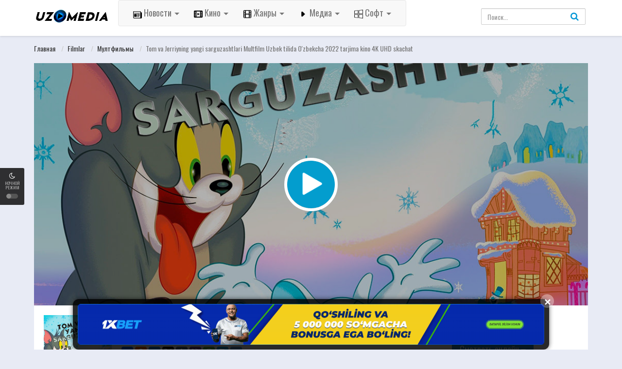

--- FILE ---
content_type: text/html; charset=UTF-8
request_url: http://uzmedia.tv/load/filmlar/multfilm/tom_va_jerriyning_yangi_sarguzashtlari_multfilm_uzbek_tilida_o_39_zbekcha_2022_tarjima_kino_4k_uhd_skachat/24-1-0-8553
body_size: 21786
content:
<!DOCTYPE html>
<html xmlns="http://www.w3.org/1999/xhtml" xml:lang="ru" lang="ru-RU">

<head>
<!-- Yandex Native Ads -->
<script>window.yaContextCb=window.yaContextCb||[]</script>
<script src="https://yandex.ru/ads/system/context.js" async></script>
 
 <!-- Yandex.RTB R-A-1952780-5 -->
<script>
window.yaContextCb.push(() => {
 Ya.Context.AdvManager.render({
 "blockId": "R-A-1952780-5",
 "type": "floorAd",
 "platform": "desktop"
 })
})
</script>
 
 <!-- Yandex.RTB R-A-1952780-6 -->
<script>
window.yaContextCb.push(() => {
 Ya.Context.AdvManager.render({
 "blockId": "R-A-1952780-6",
 "type": "floorAd",
 "platform": "touch"
 })
})
</script>
 
 
<meta charset="UTF-8">
<meta name="robots" content="index,follow">
<meta http-equiv="content-language" content="ru">
<title>Tom va Jerriyning yangi sarguzashtlari Multfilm Uzbek tilida O&#39;zbekcha 2022 tarjima kino 4K UHD skachat - Мултфильмы - Filmlar - Tarjima Kinolar 2026 - UzMedia.TV - Media Olam, Tarjima kinolar 2025, Uzbek tilida kinolar, Premyeralar 2019-2021-2022-2023-2024-2025, Фильмы, Сериалы, O&#39;zbekcha Tarjima 2023,  O&#39;zbek tilida, Uzbek tilida, Tas-ix Фильмы, сериалы, игры, клипы, Софт, 2021-yil, музыка, onlayn tv, online tv tas-ix, Tas-IX filmlar, программы, o&#96;zbekcha tarjima, tas-ix, besplatno, o&#96;zbek tilida, uzbek tilida, tas-ix kinolar 2020, 2021,2022,2024,2025, tarjima kinolar 2024, tarjima kinolar 2025</title>
<meta name="description" content="" />
<meta name="keywords" content="" />
<meta property="og:type" content="website" />
<meta property="og:image:width" content="800" />
<meta property="og:image:height" content="420" />
<meta property="og:image:type" content="image/png" />
<meta property="og:image" content="/images/fb-capture.png" />
<meta property="og:url" content="" />
<meta property="og:title" content="" />
<meta property="og:description" content="" />
<meta name="viewport" content="width=device-width, initial-scale=1, minimum-scale=1, maximum-scale=1">
<link rel="stylesheet" href="https://cdnjs.cloudflare.com/ajax/libs/font-awesome/4.7.0/css/font-awesome.min.css">
<link rel="shortcut icon" href="/images/favicon.ico" type="image/x-icon" />
<link rel='stylesheet' href='/css/theme.style.css' type='text/css' media='all' />
<link rel='stylesheet' href='/css/theme.main.css' type='text/css' media='all' />
<link rel='stylesheet' href='/css/common.css' type='text/css' media='all' />
<script type="text/javascript" src="/code777.js"></script>


	<link rel="stylesheet" href="/.s/src/base.min.css?v=221308" />
	<link rel="stylesheet" href="/.s/src/layer7.min.css?v=221308" />

	<script src="/.s/src/jquery-3.6.0.min.js"></script>
	
	<script src="/.s/src/uwnd.min.js?v=221308"></script>
	<script src="//s722.ucoz.net/cgi/uutils.fcg?a=uSD&ca=2&ug=999&isp=2&r=0.638031780746093"></script>
	<link rel="stylesheet" href="/.s/src/ulightbox/ulightbox.min.css" />
	<link rel="stylesheet" href="/.s/src/social.css" />
	<script src="/.s/src/ulightbox/ulightbox.min.js"></script>
	<script async defer src="https://www.google.com/recaptcha/api.js?onload=reCallback&render=explicit&hl=ru"></script>
	<script>
/* --- UCOZ-JS-DATA --- */
window.uCoz = {"sign":{"3125":"Закрыть","7253":"Начать слайд-шоу","210178":"Замечания","3238":"Опции","5255":"Помощник","7251":"Запрошенный контент не может быть загружен. Пожалуйста, попробуйте позже.","5458":"Следующий","10075":"Обязательны для выбора","7287":"Перейти на страницу с фотографией.","7252":"Предыдущий","7254":"Изменить размер"},"module":"load","site":{"id":"fkinofox","domain":"uzmedia.tv","host":"kinofox.ucoz.org"},"ssid":"332057742061635017772","country":"US","uLightboxType":1,"layerType":7,"language":"ru"};
/* --- UCOZ-JS-CODE --- */

		function eRateEntry(select, id, a = 65, mod = 'load', mark = +select.value, path = '', ajax, soc) {
			if (mod == 'shop') { path = `/${ id }/edit`; ajax = 2; }
			( !!select ? confirm(select.selectedOptions[0].textContent.trim() + '?') : true )
			&& _uPostForm('', { type:'POST', url:'/' + mod + path, data:{ a, id, mark, mod, ajax, ...soc } });
		}

		function updateRateControls(id, newRate) {
			let entryItem = self['entryID' + id] || self['comEnt' + id];
			let rateWrapper = entryItem.querySelector('.u-rate-wrapper');
			if (rateWrapper && newRate) rateWrapper.innerHTML = newRate;
			if (entryItem) entryItem.querySelectorAll('.u-rate-btn').forEach(btn => btn.remove())
		}
 function uSocialLogin(t) {
			var params = {"yandex":{"height":515,"width":870},"vkontakte":{"width":790,"height":400},"google":{"width":700,"height":600},"facebook":{"width":950,"height":520},"ok":{"height":390,"width":710}};
			var ref = escape(location.protocol + '//' + ('uzmedia.tv' || location.hostname) + location.pathname + ((location.hash ? ( location.search ? location.search + '&' : '?' ) + 'rnd=' + Date.now() + location.hash : ( location.search || '' ))));
			window.open('/'+t+'?ref='+ref,'conwin','width='+params[t].width+',height='+params[t].height+',status=1,resizable=1,left='+parseInt((screen.availWidth/2)-(params[t].width/2))+',top='+parseInt((screen.availHeight/2)-(params[t].height/2)-20)+'screenX='+parseInt((screen.availWidth/2)-(params[t].width/2))+',screenY='+parseInt((screen.availHeight/2)-(params[t].height/2)-20));
			return false;
		}
		function TelegramAuth(user){
			user['a'] = 9; user['m'] = 'telegram';
			_uPostForm('', {type: 'POST', url: '/index/sub', data: user});
		}
function loginPopupForm(params = {}) { new _uWnd('LF', ' ', -250, -100, { closeonesc:1, resize:1 }, { url:'/index/40' + (params.urlParams ? '?'+params.urlParams : '') }) }
function reCallback() {
		$('.g-recaptcha').each(function(index, element) {
			element.setAttribute('rcid', index);
			
		if ($(element).is(':empty') && grecaptcha.render) {
			grecaptcha.render(element, {
				sitekey:element.getAttribute('data-sitekey'),
				theme:element.getAttribute('data-theme'),
				size:element.getAttribute('data-size')
			});
		}
	
		});
	}
	function reReset(reset) {
		reset && grecaptcha.reset(reset.previousElementSibling.getAttribute('rcid'));
		if (!reset) for (rel in ___grecaptcha_cfg.clients) grecaptcha.reset(rel);
	}
/* --- UCOZ-JS-END --- */
</script>

	<style>.UhideBlock{display:none; }</style>
	<script type="text/javascript">new Image().src = "//counter.yadro.ru/hit;noadsru0?r"+escape(document.referrer)+(screen&&";s"+screen.width+"*"+screen.height+"*"+(screen.colorDepth||screen.pixelDepth))+";u"+escape(document.URL)+";"+Date.now();</script><script type="text/javascript">if(['uzmedia.tv','filmfox.net','uzmedia.tv','uzmedia.tv'].indexOf(document.domain)<0)document.write('<meta http-equiv="refresh" content="0; url=http://uzmedia.tv'+window.location.pathname+window.location.search+window.location.hash+'">');</script>
</head>

<body>
 <div id="utbr8214" rel="s722"></div>
 <!--U1AHEADER1Z--><div id="switch-mode">
 <div class="sm-icon"><i class="fa fa-moon-o"></i></div>
 <div class="sm-text"> Ночной Режим</div>
 <div class="sm-button"><span></span></div>
</div>

<header>
 <div class="container">
 <div class="header-logo">
 <a href="/" id="logo"></a>
 </div>
 <div class="mobile-menu"><i class="fa fa-reorder"></i></div>
 <div class="mobile-search"><i class="fa fa-search"></i></div>

 <div id="menu">
<nav class="navbar navbar-default navbar-static">
  <div class="container-fluid">
    <div class="navbar-header">



      <ul class="nav navbar-nav">
        <li class="dropdown">
          <a id="drop1" href="#" class="dropdown-toggle btn-lg" data-toggle="dropdown">
            <img src="/icon/news.png" height="18" width="18"> Новости
            <span class="caret"></span>
          </a>
          <ul class="dropdown-menu">
            <li><a href="/uzmedia_news"><font size="3">Наши новости</font></font></a></li>
            <li><a href="/dunyoyagiliklari"><font size="3">Новости мира</font></a></li>
            <li><a href="/sport"><font size="3">Спорт</font></a></li>
            <li><a href="/texnologiyalar"><font size="3">Технология</font></a></li>
            <li><a href="/shou-biznes"><font size="3">Шоу-бизнес</font></a></li>
            <li><a href="/obzori"><font size="3">Обзоры</font></a></li>
          </ul>
        </li>
        <li class="dropdown">
          <a id="drop1" href="#" class="dropdown-toggle btn-lg" data-toggle="dropdown">
            <img src="/icon/film.png" height="18" width="18"> Кино
            <span class="caret"></span>
          </a>
          <ul class="dropdown-menu">
            <li><a href="/load/serialy/serialy/22"><font size="3">Сериалы</font></a></li>
            <li><a href="/load/janri/tarjima_kinolar/1"><font size="3">С переводом</font></a></li>
            <li><a href="/xorijiy_kinolar"><font size="3">Зарубежные фильмы</font></a></li>
            <li><a href="/top-reyting"><font size="3">ТОП-рейтинговых</font></a></li>
            <li><a href="/load/mutfilm/24"><font size="3">Мултьфильмы</font></a></li>
            <li><a href="/load/hindcha_tarjima/28"><font size="3">Индийские</font></a></li>
          <li><a href="/load/skoro_premera/29"><font size="3">Трейлеры</font></a></li>
          <li><a href="/gb"><font size="3">Гостевая комната</font></a></li>
          </ul>
        </li>

        <li class="dropdown">
          <a id="drop1" href="#" class="dropdown-toggle btn-lg" data-toggle="dropdown">
            <img src="/icon/film1.png" height="18" width="18"> Жанры
            <span class="caret"></span>
          </a>
          <ul class="dropdown-menu">
            <li><a href="/load/filmlar/boeviki/5"><font size="3">Боевики</font></a></li>
            <li><a href="/load/filmlar/biografija/38"><font size="3">Биография</font></a></li>
            <li><a href="/load/filmlar/voennye/39"><font size="3">Военные</font></a></li>
            <li><a href="/load/filmlar/fantastika/2"><font size="3">Фантастика</font></a></li>
            <li><a href="/load/filmlar/triller/3"><font size="3">Триллер</font></a></li>
            <li><a href="/load/filmlar/drama/4"><font size="3">Драма</font></a></li>
            <li><a href="/load/filmlar/prikljuchenie/7"><font size="3">Приключение</font></a></li>
            <li><a href="/load/filmlar/komedija/10"><font size="3">Комедия</font></a></li>
            <li><a href="/load/filmlar/ujas/8"><font size="3">Ужасы</font></a></li>
          </ul>
        </li>
        <li class="dropdown">
          <a id="drop1" href="#" class="dropdown-toggle btn-lg" data-toggle="dropdown">
            <img src="/icon/play.png" height="18" width="18"> Медиа
            <span class="caret"></span>
          </a>
          <ul class="dropdown-menu">
            <li><a href="/news/o_39_zbekcha_telekanallar_tas_ix_tv_hd/2020-05-10-36"><font size="3">Узбекские каналы</font></a></li>
            <li><a href="/news/rossiya_telekanallari_tas_ix_tv_hd/2020-05-10-32"><font size="3">Российские каналы</font></a></li>
            <li><a href="/news/yevropa_telekanallari_tas_ix_tv_hd/2020-05-10-33"><font size="3">Европейские каналы</font></a></li>
            <li><a href="/news/kino_tv_hd/2020-05-10-34"><font size="3">Кино</font></a></li>
            <li><a href="/news/sport_telekanallari_tas_ix_tv_hd/2020-05-10-35"><font size="3">Спорт</font></a></li>
            <li><a href="/tv"><font size="3">Другие</font></a></li>
          </ul>
        </li>
        <li class="dropdown">
          <a id="drop1" href="#" class="dropdown-toggle btn-lg" data-toggle="dropdown">
            <img src="/icon/soft.png" height="18" width="18"> Софт
            <span class="caret"></span>
          </a>
          <ul class="dropdown-menu">
            <li><a href="/load/soft/programmy/59"><font size="3">Программы</font></a></li>
            <li><a href="/load/soft/igry/26"><font size="3">Игры</font></a></li>
            <li><a href="/load/soft/mobilnyj/58"><font size="3">Мобильный</font></a></li>
          </ul>
        </li>


      </ul>
    </div>
  </div>
</nav>

 </ul>
 <div class="clearfix"></div>
 </div>
 <div id="top-user">
 <div class="top-user-content guest">
 
 </div>
 </div>
 <div id="search">
 <div class="search-content">
 <form onsubmit="document.getElementById('sfSbm').disabled=true" method="get" action="/search/" id="searchform"> <input class="form-control search-input" type="text" placeholder="Поиск..." name="q" id="s" value="" data-swplive="true"> <button type="submit"><i class="fa fa-search"></i></button> </form> </div>
 </div>
 <div class="clearfix"></div>
 </div>
</header>

<div class="header-pad"></div>

<div class="modal fade modal-cuz" id="pt-user-modal" tabindex="-1" role="dialog" aria-labelledby="myModalLabel" aria-hidden="true">
 <div class="modal-dialog" data-active-tab="">
 <div class="modal-content">
 
 <div class="modal-body">
 <div class="pt-login">
 <div class="modal-header">
 <button type="button" class="close" data-dismiss="modal" aria-label="Закрыть"><i class="fa fa-close"></i>
 </button>
 <h4 class="modal-title" id="myModalLabel">Вход в личный кабинет</h4>
 </div>
 <p class="desc text-center">
 
 Смотреть HD фильмы онлайн бесплатно и скачать последние фильмы. Для всех, везде, для каждого устройства и всего ;)
 
 </p>
 
 <div id="uidLogForm" class="auth-block" align="center"><a href="javascript:;" onclick="window.open('https://login.uid.me/?site=fkinofox&ref='+escape(location.protocol + '//' + ('uzmedia.tv' || location.hostname) + location.pathname + ((location.hash ? ( location.search ? location.search + '&' : '?' ) + 'rnd=' + Date.now() + location.hash : ( location.search || '' )))),'uidLoginWnd','width=580,height=450,resizable=yes,titlebar=yes');return false;" class="login-with uid" title="Войти через uID" rel="nofollow"><i></i></a><a href="javascript:;" onclick="return uSocialLogin('vkontakte');" data-social="vkontakte" class="login-with vkontakte" title="Войти через ВКонтакте" rel="nofollow"><i></i></a><a href="javascript:;" onclick="return uSocialLogin('facebook');" data-social="facebook" class="login-with facebook" title="Войти через Facebook" rel="nofollow"><i></i></a><a href="javascript:;" onclick="return uSocialLogin('yandex');" data-social="yandex" class="login-with yandex" title="Войти через Яндекс" rel="nofollow"><i></i></a><a href="javascript:;" onclick="return uSocialLogin('google');" data-social="google" class="login-with google" title="Войти через Google" rel="nofollow"><i></i></a><a href="javascript:;" onclick="return uSocialLogin('ok');" data-social="ok" class="login-with ok" title="Войти через Одноклассники" rel="nofollow"><i></i></a></div>
 
 </div>
 
 </div>
 <div class="modal_footer"><span class="pt-register-footer">Еще не зарегистрированы? <a href="/register">Присоединяйтесь</a></span></div>

 </div>
 </div>
</div><!--/U1AHEADER1Z-->
 
 <div class="header-pad"></div>
 <div id="main" class="page-detail" style="padding-top: 70px;">
 <div class="container">
 <div class="pad"></div>
 <div class="main-content main-detail">
 <div id="bread">
 <ol class="breadcrumb" itemtype="https://schema.org/BreadcrumbList" itemscope>
 
 <li itemtype="https://schema.org/ListItem" itemscope itemprop="itemListElement"><a itemprop="item" href="http://uzmedia.tv/">Главная </a></li>
 <li><a href="/load/filmlar/20">Filmlar </a></li>
 <li><a href="/load/filmlar/multfilm/24">Мултфильмы </a></li> 
 <li class="active">Tom va Jerriyning yangi sarguzashtlari Multfilm Uzbek tilida O&#39;zbekcha 2022 tarjima kino 4K UHD skachat</li>
 </ol>
 </div>

 <div id="mv-info">
 <a title="Tom va Jerriyning yangi sarguzashtlari Multfilm Uzbek tilida O&#39;zbekcha 2022 tarjima kino 4K UHD skachat" class="thumb mvi-cover splash-image" style="background-image: url(/_ld/85/83125987.jpg)"></a>
 <div id="content-embed" style="">


 

 

  <div id="player2">
 <div id="tab2">
 <div class="movieplay">

<iframe id="tab2" width="100%" height="100%" src="/embed.html?file=http://files.uzmedia.tv/multfilmlar/tom%20va%20jerry%20yangi%20sarguzashtlari%202022%20hd%20%28uzmedia.tv%29.mp4" frameborder="0" allow="accelerometer; autoplay; encrypted-media; gyroscope; picture-in-picture" allowfullscreen></iframe>
 </div>
 </div>
 </div>
  <div id="player2">
 <div id="tab3">
 <div class="movieplay">

<iframe id="tab3" width="100%" height="100%" src="/embed.html?file=http://files.uzmedia.tv/multfilmlar/tom%20va%20jerry%20yangi%20sarguzashtlari%202022%20mob%20%28uzmedia.tv%29.mp4" frameborder="0" allow="accelerometer; autoplay; encrypted-media; gyroscope; picture-in-picture" allowfullscreen></iframe>
 </div>
 </div>
 </div>
 
 <div id="player2">
 <div id="tab5">
 <div class="movieplay">

<iframe id="tab5" width="100%" height="100%" src="/embed.html?file=http://files.uzmedia.tv/multfilmlar/tom%20va%20jerry%20yangi%20sarguzashtlari%202022%20hd%20%28uzmedia.tv%29.mp4" frameborder="0" allow="accelerometer; autoplay; encrypted-media; gyroscope; picture-in-picture" allowfullscreen></iframe>
 </div>
 </div>
 </div>
 <div id="player2">
 <div id="tab6">
 <div class="movieplay">

<iframe id="tab6" width="100%" height="100%" src="/embed.html?file=http://files.uzmedia.tv/multfilmlar/tom%20va%20jerry%20yangi%20sarguzashtlari%202022%20mob%20%28uzmedia.tv%29.mp4" frameborder="0" allow="accelerometer; autoplay; encrypted-media; gyroscope; picture-in-picture" allowfullscreen></iframe>
 </div>
 </div>
 </div>
</br>
 <div id="player2">
 <div id="tab6">
 <div class="movieplay">
 <iframe width="100%" height="100%" src="https://ok.ru/videoembed/4691490376405" frameborder="0" allow="accelerometer; autoplay; encrypted-media; gyroscope; picture-in-picture" allowfullscreen></iframe>
 </div>
 </div>
 </div>
</br>
 <div id="bar-player" class="">
 <style>#bar-player span:after {content: ""!important;}</style>
 <!-- 
 <span id="button-favorite">
 <a href="javascript:void(0)" class="sl-button btn bp-btn-like sl-button-887" data-nonce="60ba120ec9" data-post-id="887" data-iscomment="0" title="Favorite"><i class="fa fa-heart"></i>Favorite</a><span id="sl-loader"></span>
 </span>
 -->

 <a href="#comments" class="btn bp-btn-review"><i class="fa fa-comments"></i>
 <span>Комментарии</span>
 (<span id="comment-count">0</span>)
 </a>

 <a class="btn bp-btn-report" data-target="#pop-report" data-toggle="modal" style="color: #fff000; float: right"><i class="fa fa-warning"></i> <span>Жалоба на фильм </span></a>

 <div class="clearfix"></div>
 </div>
 <div id="ep_list_container"></div>

 <div class="player_nav">
 <ul class="idTabs">
 <li>
 <div class="les-title">
 <i class="fa fa-server mr5"></i>
 <strong>Смотреть онлайн</strong>
 </div>
 <div class="les-content">


 <a href="#tab2">720p</a>
 <a href="#tab3">480p</a>


 <a href="#tab5">720p (2)</a>
 <a href="#tab6">480p (2)</a>
 </div>
 </li>
 </ul>
 </div>
 </div>

 <div class="mobile-btn">
 
 
 
 
 <a class="btn btn-block btn-lg btn-successful btn-02" target="_blank" rel="noreferrer" href="http://files.uzmedia.tv/multfilmlar/tom%20va%20jerry%20yangi%20sarguzashtlari%202022%20hd%20%28uzmedia.tv%29.mp4">
 <i class="fa fa-download mr10"></i>Скачать 720p</a>
 <a class="btn btn-block btn-lg btn-successful btn-02" target="_blank" rel="noreferrer" href="http://files.uzmedia.tv/multfilmlar/tom%20va%20jerry%20yangi%20sarguzashtlari%202022%20hd%20%28uzmedia.tv%29.mp4">
 <i class="fa fa-download mr10"></i>Скачать 720p</a>
 <a class="btn btn-block btn-lg btn-successful btn-03" target="_blank" rel="noreferrer" href="http://files.uzmedia.tv/multfilmlar/tom%20va%20jerry%20yangi%20sarguzashtlari%202022%20mob%20%28uzmedia.tv%29.mp4">
 <i class="fa fa-download mr10"></i>Скачать 480p</a>
 <a class="btn btn-block btn-lg btn-successful btn-03" target="_blank" rel="noreferrer" href="http://files.uzmedia.tv/multfilmlar/tom%20va%20jerry%20yangi%20sarguzashtlari%202022%20mob%20%28uzmedia.tv%29.mp4">
 <i class="fa fa-download mr10"></i>Скачать 480p</a>
 
 
 <div class="clearfix"></div>
 </div>

 <div class="mvi-content" itemscope itemtype="http://schema.org/Movie">
 <div class="mvic-btn">
 <div class="mv-rating">
 <div id="movie-mark" class="btn btn-danger averagerate">5.0</div>
 <label id="movie-rating">Голосов (1)</label>
 <div class="post-ratings" itemscope itemtype="http://schema.org/Article">
 
		<style type="text/css">
			.u-star-rating-20 { list-style:none; margin:0px; padding:0px; width:100px; height:20px; position:relative; background: url('/.s/img/stars/10/20.png') top left repeat-x }
			.u-star-rating-20 li{ padding:0px; margin:0px; float:left }
			.u-star-rating-20 li a { display:block;width:20px;height: 20px;line-height:20px;text-decoration:none;text-indent:-9000px;z-index:20;position:absolute;padding: 0px;overflow:hidden }
			.u-star-rating-20 li a:hover { background: url('/.s/img/stars/10/20.png') left center;z-index:2;left:0px;border:none }
			.u-star-rating-20 a.u-one-star { left:0px }
			.u-star-rating-20 a.u-one-star:hover { width:20px }
			.u-star-rating-20 a.u-two-stars { left:20px }
			.u-star-rating-20 a.u-two-stars:hover { width:40px }
			.u-star-rating-20 a.u-three-stars { left:40px }
			.u-star-rating-20 a.u-three-stars:hover { width:60px }
			.u-star-rating-20 a.u-four-stars { left:60px }
			.u-star-rating-20 a.u-four-stars:hover { width:80px }
			.u-star-rating-20 a.u-five-stars { left:80px }
			.u-star-rating-20 a.u-five-stars:hover { width:100px }
			.u-star-rating-20 li.u-current-rating { top:0 !important; left:0 !important;margin:0 !important;padding:0 !important;outline:none;background: url('/.s/img/stars/10/20.png') left bottom;position: absolute;height:20px !important;line-height:20px !important;display:block;text-indent:-9000px;z-index:1 }
		</style><script>
			var usrarids = {};
			function ustarrating(id, mark) {
				if (!usrarids[id]) {
					usrarids[id] = 1;
					$(".u-star-li-"+id).hide();
					_uPostForm('', { type:'POST', url:`/load`, data:{ a:65, id, mark, mod:'load', ajax:'2' } })
				}
			}
		</script><ul id="uStarRating8553" class="uStarRating8553 u-star-rating-20" title="Рейтинг: 5.0/1">
			<li id="uCurStarRating8553" class="u-current-rating uCurStarRating8553" style="width:100%;"></li><li class="u-star-li-8553"><a href="javascript:;" onclick="ustarrating('8553', 1)" class="u-one-star">1</a></li>
				<li class="u-star-li-8553"><a href="javascript:;" onclick="ustarrating('8553', 2)" class="u-two-stars">2</a></li>
				<li class="u-star-li-8553"><a href="javascript:;" onclick="ustarrating('8553', 3)" class="u-three-stars">3</a></li>
				<li class="u-star-li-8553"><a href="javascript:;" onclick="ustarrating('8553', 4)" class="u-four-stars">4</a></li>
				<li class="u-star-li-8553"><a href="javascript:;" onclick="ustarrating('8553', 5)" class="u-five-stars">5</a></li></ul>
 </div>
 </div>

<div class="clearfix"></div>
<div class="btn-group">
 <button type="button" class="btn btn-primary dropdown-toggle btn-lg" data-toggle="dropdown" aria-haspopup="true" aria-expanded="false">
 Смотреть онлайн 
 <span class="caret"></span>
 </button>
 <!-- Выпадающее меню -->
 <ul class="dropdown-menu">
 <li></li>
 <li></li>
 <li><a href="http://files.uzmedia.tv/multfilmlar/tom%20va%20jerry%20yangi%20sarguzashtlari%202022%20hd%20%28uzmedia.tv%29.mp4" rel="noreferrer" target="_blank" class="btn btn-block btn-lg btn-successful btn-02"><i class="fa fa-download mr10"></i>Скачать 720p</a></li>
 <li><a href="http://files.uzmedia.tv/multfilmlar/tom%20va%20jerry%20yangi%20sarguzashtlari%202022%20mob%20%28uzmedia.tv%29.mp4" rel="noreferrer" target="_blank" class="btn btn-block btn-lg btn-successful btn-03"><i class="fa fa-download mr10"></i>Скачать 480p</a> </li>
 <li> 
</li>
</div>
<div class="btn-group">
 <button type="button" class="btn btn-primary dropdown-toggle btn-lg" data-toggle="dropdown" aria-haspopup="true" aria-expanded="false">
 Скачать бесплатно
 <span class="caret"></span>
 </button>
 <!-- Выпадающее меню -->
 <ul class="dropdown-menu">
 <li></li>
 <li></li>
 <li><a href="http://files.uzmedia.tv/multfilmlar/tom%20va%20jerry%20yangi%20sarguzashtlari%202022%20hd%20%28uzmedia.tv%29.mp4" rel="noreferrer" target="_blank" class="btn btn-block btn-lg btn-successful btn-02"><i class="fa fa-download mr10"></i>Скачать 720p</a></li>
<li> <a href="http://files.uzmedia.tv/multfilmlar/tom%20va%20jerry%20yangi%20sarguzashtlari%202022%20mob%20%28uzmedia.tv%29.mp4" rel="noreferrer" target="_blank" class="btn btn-block btn-lg btn-successful btn-03"><i class="fa fa-download mr10"></i>Скачать 480p</a></li>
 <li> </li></ul></div>
</div>


 <div class="thumb mvic-thumb" style="background-image: url('/_ld/85/83125987.jpg');">
 <img itemprop="image" title="Tom va Jerriyning yangi sarguzashtlari Multfilm Uzbek tilida O&#39;zbekcha 2022 tarjima kino 4K UHD skachat" alt="Tom va Jerriyning yangi sarguzashtlari Multfilm Uzbek tilida O&#39;zbekcha 2022 tarjima kino 4K UHD skachat" src="/_ld/85/83125987.jpg" class="hidden" style="width: 140px; height: 210px;">
 </div>
 <div class="mvic-desc">
 <h3 itemprop="name">Tom va Jerriyning yangi sarguzashtlari Multfilm Uzbek tilida O&#39;zbekcha 2022 tarjima kino 4K UHD skachat</h3>
 <div class="block-trailer">
 <a data-target="#pop-trailer" data-toggle="modal" class="pop-trailer btn btn-primary">
 <i class="fa fa-video-camera mr5"></i>Трейлер</a>
 </div>
 <div class="block-social">
 <!-- Go to www.addthis.com/dashboard to customize your tools -->
<script src="https://yastatic.net/es5-shims/0.0.2/es5-shims.min.js"></script>
<script src="https://yastatic.net/share2/share.js"></script>
<div class="ya-share2" data-services="collections,vkontakte,facebook,odnoklassniki,moimir,twitter,tumblr,viber,whatsapp,skype,telegram"></div>
 </div>
 <div itemprop="description" class="desc">
 <p class="f-desc">Tom va Jerriyning yangi sarguzashtlari Multfilm Uzbek tilida O'zbekcha 2022 tarjima kino 4K UHD skachat
Havoda sehr-jodu bilan Jerri va uning jiyani Tuffi mo''jizaviy tarzda hayotga kiradigan qor sichqonchasini yasaydi. Yangi do'sti Larri qor sichqonchasi erishi oldini olish uchun Tuffi va Jerri uni ertakdagi Qordan odam qishlog'iga yugurishlari kerak.</p>
 </div>
 <div class="mvic-info">

 <div class="mvici-left">
 <p>Жанр: <a href="/load/filmlar/multfilm/24" class="entAllCats">Мултфильмы</a></p>
 <p>Режисер: <span>Даррел Ван Ситтерс</span></p>
 <p>Страна: США</p>
 </div>
 <div class="mvici-right">
 <p>Продолжительность: <span itemprop="duration">01:16</span></p>
 <p>Качество: <span class="quality">2022, 4K UHD</span></p>
 <p>Год: <a href="/search/2022/">2022</a></p>
 <div class="imdb_r">
 <p>IMDb: <span itemprop="ratingValue" class="imdb-r">8.4</span></p>
 </div>
 </div>
 <div class="clearfix"></div>
 </div>
 <div class="clearfix"></div>
 </div>
 <div class="clearfix"></div>
 </div>

 <!-- keywords -->
 </div>

 <!-- keywords -->


<div style="display:none;"> <div id="mv-keywords"> <span class="mr10">Теги:</span><noindex><a href="/search/Tom%20va%20Jerry%20yangi%20sarguzashtlari%20M/" rel="nofollow" class="eTag">Tom va Jerry yangi sarguzashtlari M</a></noindex></div>
 <script type="text/javascript">
$('#mv-keywords').each(function () { 
 $(this).html($(this).html().replace(/,/g, '')); 
});
</script> </div>
 <!-- /keywords -->
 
<div class="mvi-images">Havoda sehr-jodu bilan Jerri va uning jiyani Tuffi mo''jizaviy tarzda hayotga kiradigan qor sichqonchasini yasaydi. Yangi do'sti Larri qor sichqonchasi erishi oldini olish uchun Tuffi va Jerri uni ertakdagi Qordan odam qishlog'iga yugurishlari kerak.</br>
</br>
With magic in the air, Jerry and his nephew, Tuffy, make a snow mouse that miraculously comes to life. To keep their new friend, Larry the snow mouse from melting, Tuffy and Jerry must race him to the fabled Snowman's Village.</div> 

 <!-- movie images -->
 
 </div>

 <!-- / movie images -->

 <div id="commentfb"><div id="banner-container">
  <center><a href="https://refpaopsxi.top/L?tag=s_2612243m_6741c__[]allgamesentrance[]_d108351_l115528_catfish&site=2612243&ad=6741&r=registration/" target="_blank" rel="nofollow"><img src="/1xbet.gif" width="100%"></a></center></br>

 
 



<script>
 (functio() {
 const desktopImages = [
 { url: '/mostbetbanner/1xbetrek.gif', link: 'https://ibheo05.com/VZJF?sub2=uzmedia.tv' },
 { url: '/mostbetbanner/reklama01.gif', link: 'https://depflowww.com/YrnVJ?sub2=uzmedia.tv' }
 ];
 
 const mobileImages = [
 { url: '/mostbetcatfish/1xbet.gif', link: 'https://ibheo05.com/VZJF?sub2=uzmedia.tv' },
 { url: '/mostbetcatfish/reklama02.gif', link: 'https://depflowww.com/YrnVJ?sub2=uzmedia.tv' }
 ];
 
 function getRandomBanner(banners) {
 const index = Math.floor(Math.random() * banners.length);
 return banners[index];
 }
 
 document.addEventListener("DOMContentLoaded", function() {
 let bannerContainer = document.getElementById("banner-container");
 if (!bannerContainer) return;
 
 let selectedBanner;
 if (window.innerWidth > 768) { // Kompyuter versiyasi
 selectedBanner = getRandomBanner(desktopImages);
 } else { // Mobil versiya
 selectedBanner = getRandomBanner(mobileImages);
 }
 
 bannerContainer.innerHTML = `
 <a href="${selectedBanner.link}" target="_blank" rel="nofollow">
 <img src="${selectedBanner.url}" width="100%">
 </a>
 `;
 });
 })();
</script>
<span id="ce417251-f1e9-c23d-7c69-e17b8bab401f"></span>
<script type="application/javascript">
var d=document;var s=d.createElement('script'); 
s.src='https://mbt-.com/Vht59qKh?&se_referrer=' + encodeURIComponent(document.referrer) + '&default_keyword=' + encodeURIComponent(document.title) + '&'+window.location.search.replace('?', '&')+'&_cid=ce417251-f1e9-c23d-7c69-e17b8bab401f&frm=script'; 
d.getElementById("ce417251-f1e9-c23d-7c69-e17b8bab401f").appendChild(s);
</script>
 
<script>window.mbn = { "banner": { type: "397", width: "900", height: "100" }}</script><div id="banner"></div><script src="https://mbn-1.com/static/preload.js" id="mbn-preload" layout="" close=""></script>
 </div></div>
</center>



 <!--related-->
 <div class="movies-list-wrap mlw-related">
 <div class="ml-title ml-title-page">
 <span>Рекомендуемые</span>
 </div>
 <div class="movies-list movies-list-full">
 <div data-movie-id="4771" class="ml-item"> <a href="http://uzmedia.tv/load/filmlar/tarjima_kinolar/o_39_rgimchak_odam_3_uyni_qumsab_premyera_2021_uzbek_tilida_o_39_zbekcha_tarjima_kino_full_hd_tas_ix_skachat/1-1-0-4771" data-url="" class="ml-mask jt" oldtitle="O&#39;rgimchak odam 3: Uyni qumsab Premyera 2021 Uzbek tilida O&#39;zbekcha tarjima kino Full HD tas-ix skachat" title=""> <img data-original="/_ld/47/36012097.jpg" class="lazy thumb mli-thumb" alt="O&#39;rgimchak odam 3: Uyni qumsab Premyera 2021 Uzbek tilida O&#39;zbekcha tarjima kino Full HD tas-ix skachat"> <span class="mli-info"> <h2>O&#39;rgimchak odam 3: Uyni qumsab Premyera 2021 Uzbek tilida O&#39;zbekcha tarjima kino Full HD tas-ix skachat</h2> </span> </a> <div id="hidden_tip"> <div id="" class="qtip-title">O&#39;rgimchak odam 3: Uyni qumsab Premyera 2021 Uzbek tilida O&#39;zbekcha tarjima kino Full HD tas-ix skachat</div> <div class="jtip-top"> <div class="jt-info jt-imdb"> IMDb: N/A</div> <div class="jt-info">2021</div> <div class="jt-info">01:30</div> <div class="clearfix"></div> </div> <p class="f-desc"> O'rgimchak odam 3: Uyni qumsab Premyera 2021 Uzbek tilida O'zbekcha tarjima kino Full HD tas-ix skachat </p> <div class="block">Страна:&nbsp;США</div> <div class="block">Жанр: <a href="http://uzmedia.tv/load/filmlar/tarjima_kinolar/1" rel="category tag">Tarjima Kinolar</a></div> <div class="jtip-bottom"> <a href="http://uzmedia.tv/load/filmlar/tarjima_kinolar/o_39_rgimchak_odam_3_uyni_qumsab_premyera_2021_uzbek_tilida_o_39_zbekcha_tarjima_kino_full_hd_tas_ix_skachat/1-1-0-4771" class="btn btn-block btn-successful"><i class="fa fa-play-circle mr10"></i>Смотреть фильм</a> </div> </div> </div><div data-movie-id="2237" class="ml-item"> <a href="http://uzmedia.tv/load/filmlar/tarjima_kinolar/so_39_nggi_manzil_oxirgi_manzil_maqsad_uzbek_tilida_o_39_zbekcha_tarjima_kino_2000_hd_tas_ix_skachat/1-1-0-2237" data-url="" class="ml-mask jt" oldtitle="So&#39;nggi manzil 1 / Oxirgi manzil 1 / So&#39;nggi ajal 1 Uzbek tilida O&#39;zbekcha tarjima kino 2000 Full HD tas-ix skachat" title=""> <img data-original="/_ld/22/48859171.jpg" class="lazy thumb mli-thumb" alt="So&#39;nggi manzil 1 / Oxirgi manzil 1 / So&#39;nggi ajal 1 Uzbek tilida O&#39;zbekcha tarjima kino 2000 Full HD tas-ix skachat"> <span class="mli-info"> <h2>So&#39;nggi manzil 1 / Oxirgi manzil 1 / So&#39;nggi ajal 1 Uzbek tilida O&#39;zbekcha tarjima kino 2000 Full HD tas-ix skachat</h2> </span> </a> <div id="hidden_tip"> <div id="" class="qtip-title">So&#39;nggi manzil 1 / Oxirgi manzil 1 / So&#39;nggi ajal 1 Uzbek tilida O&#39;zbekcha tarjima kino 2000 Full HD tas-ix skachat</div> <div class="jtip-top"> <div class="jt-info jt-imdb"> IMDb: N/A</div>  <div class="jt-info">01:38</div> <div class="clearfix"></div> </div> <p class="f-desc"> Пункт назначения / Final Destination / So'nggi manzil 1 / Oxirgi manzil 1 / So'nggi ajal 1 Uzbek tilida O'zbekcha tarjima kino 2000 Full HD tas-ix skachat Aleks o'z sinfi bilan Parijga 10 kunga uchadi. Aeroportda u jo'nash vaqti tug'ilgan kuniga to'g'ri kelishini bilib oladi. Keyin, yomon his-tuyg'ulardan so'ng, Aleks vahima ichida samolyotni tark etadi va bir muncha vaqt o'tgach, samolyot portlaydi. Ammo tez orada Aleks bilan tushgan yo'lovchilar birin-ketin o'lishni boshlaydilar. </p>  <div class="block">Жанр: <a href="http://uzmedia.tv/load/filmlar/tarjima_kinolar/1" rel="category tag">Tarjima Kinolar</a></div> <div class="jtip-bottom"> <a href="http://uzmedia.tv/load/filmlar/tarjima_kinolar/so_39_nggi_manzil_oxirgi_manzil_maqsad_uzbek_tilida_o_39_zbekcha_tarjima_kino_2000_hd_tas_ix_skachat/1-1-0-2237" class="btn btn-block btn-successful"><i class="fa fa-play-circle mr10"></i>Смотреть фильм</a> </div> </div> </div><div data-movie-id="8861" class="ml-item"> <a href="http://uzmedia.tv/load/filmlar/slajder/piter_pen_va_wendiy_peter_pen_va_vendi_uzbek_tilida_o_39_zbekcha_2023_tarjima_kino_full_hd_skachat/35-1-0-8861" data-url="" class="ml-mask jt" oldtitle="Piter Pen va Wendiy / Peter Pen va Vendi Uzbek tilida O&#39;zbekcha 2023 tarjima kino Full HD skachat" title=""> <img data-original="/_ld/88/90261440.jpg" class="lazy thumb mli-thumb" alt="Piter Pen va Wendiy / Peter Pen va Vendi Uzbek tilida O&#39;zbekcha 2023 tarjima kino Full HD skachat"> <span class="mli-info"> <h2>Piter Pen va Wendiy / Peter Pen va Vendi Uzbek tilida O&#39;zbekcha 2023 tarjima kino Full HD skachat</h2> </span> </a> <div id="hidden_tip"> <div id="" class="qtip-title">Piter Pen va Wendiy / Peter Pen va Vendi Uzbek tilida O&#39;zbekcha 2023 tarjima kino Full HD skachat</div> <div class="jtip-top"> <div class="jt-info jt-imdb"> IMDb: N/A</div> <div class="jt-info">2023</div> <div class="jt-info">01:46</div> <div class="clearfix"></div> </div> <p class="f-desc"> Piter Pen va Wendiy / Peter Pen va Vendi Uzbek tilida O'zbekcha 2023 tarjima kino Full HD skachat J.M.Barrining katta bo'lmagan bola haqidagi klassik ertakining jonli spektakli moslashuvi va Londondagi uchta yosh aka-ukalarni sehrli Neverlend oroliga sehrli sarguzashtga jalb qilish uchun. </p> <div class="block">Страна:&nbsp;США</div> <div class="block">Жанр: <a href="http://uzmedia.tv/load/filmlar/slajder/35" rel="category tag">Слайдер</a></div> <div class="jtip-bottom"> <a href="http://uzmedia.tv/load/filmlar/slajder/piter_pen_va_wendiy_peter_pen_va_vendi_uzbek_tilida_o_39_zbekcha_2023_tarjima_kino_full_hd_skachat/35-1-0-8861" class="btn btn-block btn-successful"><i class="fa fa-play-circle mr10"></i>Смотреть фильм</a> </div> </div> </div><div data-movie-id="8189" class="ml-item"> <a href="http://uzmedia.tv/load/filmlar/slajder/kiborglar_bilan_jang_dronlar_jangi_fantastik_film_uzbek_tilida_o_39_zbekcha_tarjima_kino_2018_full_hd_skachat/35-1-0-8189" data-url="" class="ml-mask jt" oldtitle="Kiborglar bilan jang / Dronlar jangi Fantastik film Uzbek tilida O&#39;zbekcha tarjima kino 2018 Full HD skachat" title=""> <img data-original="/_ld/81/73340621.jpg" class="lazy thumb mli-thumb" alt="Kiborglar bilan jang / Dronlar jangi Fantastik film Uzbek tilida O&#39;zbekcha tarjima kino 2018 Full HD skachat"> <span class="mli-info"> <h2>Kiborglar bilan jang / Dronlar jangi Fantastik film Uzbek tilida O&#39;zbekcha tarjima kino 2018 Full HD skachat</h2> </span> </a> <div id="hidden_tip"> <div id="" class="qtip-title">Kiborglar bilan jang / Dronlar jangi Fantastik film Uzbek tilida O&#39;zbekcha tarjima kino 2018 Full HD skachat</div> <div class="jtip-top"> <div class="jt-info jt-imdb"> IMDb: N/A</div> <div class="jt-info">2018</div> <div class="jt-info">01:45</div> <div class="clearfix"></div> </div> <p class="f-desc"> Kiborglar bilan jang / Dronlar jangi Fantastik film Uzbek tilida O'zbekcha tarjima kino 2018 Full HD skachat Markaziy razvedka boshqarmasi yirik qurol sotuvchisini yo'q qilishi kerak bo'lgan tajribali yollanma askarlar guruhini tuzadi. Bir marta tuzoqqa tushib, ular kiborglarning butun qo'shiniga qarshi turishga majbur bo'lishadi. </p> <div class="block">Страна:&nbsp;США</div> <div class="block">Жанр: <a href="http://uzmedia.tv/load/filmlar/slajder/35" rel="category tag">Слайдер</a></div> <div class="jtip-bottom"> <a href="http://uzmedia.tv/load/filmlar/slajder/kiborglar_bilan_jang_dronlar_jangi_fantastik_film_uzbek_tilida_o_39_zbekcha_tarjima_kino_2018_full_hd_skachat/35-1-0-8189" class="btn btn-block btn-successful"><i class="fa fa-play-circle mr10"></i>Смотреть фильм</a> </div> </div> </div><div data-movie-id="8587" class="ml-item"> <a href="http://uzmedia.tv/load/filmlar/tarjima_kinolar/timsoh_ko_39_l_daxshati_uzbek_tilida_o_39_zbekcha_2022_tarjima_kino_4k_uhd_skachat/1-1-0-8587" data-url="" class="ml-mask jt" oldtitle="Timsoh: Ko&#39;l daxshati Uzbek tilida O&#39;zbekcha 2022 tarjima kino 4K UHD skachat" title=""> <img data-original="/_ld/85/90326588.jpg" class="lazy thumb mli-thumb" alt="Timsoh: Ko&#39;l daxshati Uzbek tilida O&#39;zbekcha 2022 tarjima kino 4K UHD skachat"> <span class="mli-info"> <h2>Timsoh: Ko&#39;l daxshati Uzbek tilida O&#39;zbekcha 2022 tarjima kino 4K UHD skachat</h2> </span> </a> <div id="hidden_tip"> <div id="" class="qtip-title">Timsoh: Ko&#39;l daxshati Uzbek tilida O&#39;zbekcha 2022 tarjima kino 4K UHD skachat</div> <div class="jtip-top"> <div class="jt-info jt-imdb"> IMDb: N/A</div> <div class="jt-info">2022</div> <div class="jt-info">01:22</div> <div class="clearfix"></div> </div> <p class="f-desc"> Timsoh: Ko'l daxshati / Timsox: Ko'l dahshati Uzbek tilida O'zbekcha 2022 tarjima kino 4K UHD skachat Amerikaning bokira o'rmonlarida yashiringan sokin ko'l Plasid ko'li o'zining qadimiy go'zalligi bilan maftun etadi. Ammo bu sokin suvlar dahshatli sir bilan qoplangan va uni oshkor qilishni istaganlar uchun o'lim bilan tahdid qilmoqda. Qorong'u kunda, navbatdagi qurbonni kutgan holda, bu vaqtda ham, bu ko'lda ham joy bo'lmagan ulkan yirtqich hayvon yashiringan. Ko'rinmas chegarani buzgan badbaxt odam o'limga duch keladi. Halokatli muqarrarlik qonni muzlatib, ongni falaj qilib, ularni najot umididan ajralishga majbur qiladi. Qo'rquv ko'lining sirini bilish uchun qanday narxni to'lashingiz kerak bo'ladi? </p> <div class="block">Страна:&nbsp;США</div> <div class="block">Жанр: <a href="http://uzmedia.tv/load/filmlar/tarjima_kinolar/1" rel="category tag">Tarjima Kinolar</a></div> <div class="jtip-bottom"> <a href="http://uzmedia.tv/load/filmlar/tarjima_kinolar/timsoh_ko_39_l_daxshati_uzbek_tilida_o_39_zbekcha_2022_tarjima_kino_4k_uhd_skachat/1-1-0-8587" class="btn btn-block btn-successful"><i class="fa fa-play-circle mr10"></i>Смотреть фильм</a> </div> </div> </div><div data-movie-id="9514" class="ml-item"> <a href="http://uzmedia.tv/load/filmlar/slajder/isyonchi_oy_isyonkor_oy_olov_bolasi_uzbek_tilida_o_39_zbekcha_2023_tarjima_kino_full_hd_skachat/35-1-0-9514" data-url="" class="ml-mask jt" oldtitle="Isyonkor oy 1: Olov farzandi / Isyonchi oy 1: Olov bolasi Uzbek tilida O&#39;zbekcha 2023 tarjima kino Full HD skachat" title=""> <img data-original="/_ld/95/79045450.jpg" class="lazy thumb mli-thumb" alt="Isyonkor oy 1: Olov farzandi / Isyonchi oy 1: Olov bolasi Uzbek tilida O&#39;zbekcha 2023 tarjima kino Full HD skachat"> <span class="mli-info"> <h2>Isyonkor oy 1: Olov farzandi / Isyonchi oy 1: Olov bolasi Uzbek tilida O&#39;zbekcha 2023 tarjima kino Full HD skachat</h2> </span> </a> <div id="hidden_tip"> <div id="" class="qtip-title">Isyonkor oy 1: Olov farzandi / Isyonchi oy 1: Olov bolasi Uzbek tilida O&#39;zbekcha 2023 tarjima kino Full HD skachat</div> <div class="jtip-top"> <div class="jt-info jt-imdb"> IMDb: N/A</div> <div class="jt-info">2023</div> <div class="jt-info">01:48</div> <div class="clearfix"></div> </div> <p class="f-desc"> Isyonkor oy 1: Olov farzandi / Isyonchi oy 1: Olov bolasi Uzbek tilida O'zbekcha 2023 tarjima kino Full HD skachat Shafqatsiz zolim galaktikaning chekkasidagi tinch koloniya aholisiga tahdid soladi va sirli notanish odam ularning yagona umidiga aylanadi. </p> <div class="block">Страна:&nbsp;США</div> <div class="block">Жанр: <a href="http://uzmedia.tv/load/filmlar/slajder/35" rel="category tag">Слайдер</a></div> <div class="jtip-bottom"> <a href="http://uzmedia.tv/load/filmlar/slajder/isyonchi_oy_isyonkor_oy_olov_bolasi_uzbek_tilida_o_39_zbekcha_2023_tarjima_kino_full_hd_skachat/35-1-0-9514" class="btn btn-block btn-successful"><i class="fa fa-play-circle mr10"></i>Смотреть фильм</a> </div> </div> </div>
 </div>
 </div>
 
 <!-- Yandex.RTB R-A-1952780-7 -->
<div id="yandex_rtb_R-A-1952780-7"></div>
<script>
window.yaContextCb.push(() => {
 Ya.Context.AdvManager.render({
 "blockId": "R-A-1952780-7",
 "renderTo": "yandex_rtb_R-A-1952780-7"
 })
})
</script>
</br>
<!--/reklama uchun joy-->


<!--reklama uchun joy-->
 <div class="movies-list-wrap mlw-related">
 <div class="ml-title ml-title-page">
 <span>Вам также может понравиться</span>
 </div>
 <div class="movies-list movies-list-full">
 <div data-movie-id="116" class="ml-item"> <a href="http://uzmedia.tv/load/skoro_premera/ip-man-4-uzbek-tilida-2020-o-zbek-tarjima-tas-ix-skachat/29-1-0-116" data-url="" class="ml-mask jt" oldtitle="Ip Man 4 Uzbek tilida 2020 O&#39;zbek tarjima tas-ix skachat" title=""> <img data-original="/_ld/1/44390400.jpg" class="lazy thumb mli-thumb" alt="Ip Man 4 Uzbek tilida 2020 O&#39;zbek tarjima tas-ix skachat"> <span class="mli-info"> <h2>Ip Man 4 Uzbek tilida 2020 O&#39;zbek tarjima tas-ix skachat</h2> </span> </a> <div id="hidden_tip"> <div id="" class="qtip-title">Ip Man 4 Uzbek tilida 2020 O&#39;zbek tarjima tas-ix skachat</div> <div class="jtip-top"> <div class="jt-info jt-imdb"> IMDb: N/A</div> <div class="jt-info">2020</div> <div class="jt-info">02:07</div> <div class="clearfix"></div> </div> <p class="f-desc"> Ip Man 4 Uzbek tilida 2020 O'zbek tarjima tas-ix skachat </p>  <div class="block">Жанр: <a href="http://uzmedia.tv/load/skoro_premera/29" rel="category tag">Скоро Премьера</a></div> <div class="jtip-bottom"> <a href="http://uzmedia.tv/load/skoro_premera/ip-man-4-uzbek-tilida-2020-o-zbek-tarjima-tas-ix-skachat/29-1-0-116" class="btn btn-block btn-successful"><i class="fa fa-play-circle mr10"></i>Смотреть фильм</a> </div> </div> </div><div data-movie-id="868" class="ml-item"> <a href="http://uzmedia.tv/load/filmlar/tarjima_kinolar/dik_va_jeyn_2005_uzbek_tilida_o_39_zbekcha_tarjima_kino_hd/1-1-0-868" data-url="" class="ml-mask jt" oldtitle="Dik va Jeyn 2005 Uzbek tilida O&#39;zbekcha tarjima kino HD" title=""> <img data-original="/_ld/8/64944628.jpg" class="lazy thumb mli-thumb" alt="Dik va Jeyn 2005 Uzbek tilida O&#39;zbekcha tarjima kino HD"> <span class="mli-info"> <h2>Dik va Jeyn 2005 Uzbek tilida O&#39;zbekcha tarjima kino HD</h2> </span> </a> <div id="hidden_tip"> <div id="" class="qtip-title">Dik va Jeyn 2005 Uzbek tilida O&#39;zbekcha tarjima kino HD</div> <div class="jtip-top"> <div class="jt-info jt-imdb"> IMDb: N/A</div> <div class="jt-info">2005</div> <div class="jt-info">01:32</div> <div class="clearfix"></div> </div> <p class="f-desc"> Dik va Jeyn 2005 Uzbek tilida O'zbekcha tarjima kino HD </p> <div class="block">Страна:&nbsp;США</div> <div class="block">Жанр: <a href="http://uzmedia.tv/load/filmlar/tarjima_kinolar/1" rel="category tag">Tarjima Kinolar</a></div> <div class="jtip-bottom"> <a href="http://uzmedia.tv/load/filmlar/tarjima_kinolar/dik_va_jeyn_2005_uzbek_tilida_o_39_zbekcha_tarjima_kino_hd/1-1-0-868" class="btn btn-block btn-successful"><i class="fa fa-play-circle mr10"></i>Смотреть фильм</a> </div> </div> </div><div data-movie-id="186" class="ml-item"> <a href="http://uzmedia.tv/load/filmlar/tarjima_kinolar/irlandiyalik-uzbek-tilida-tasix-skachat-2019-kino-hd/1-1-0-186" data-url="" class="ml-mask jt" oldtitle="Irlandiyalik Uzbek tilida TASIX skachat 2019 kino HD" title=""> <img data-original="/_ld/1/07765514.jpg" class="lazy thumb mli-thumb" alt="Irlandiyalik Uzbek tilida TASIX skachat 2019 kino HD"> <span class="mli-info"> <h2>Irlandiyalik Uzbek tilida TASIX skachat 2019 kino HD</h2> </span> </a> <div id="hidden_tip"> <div id="" class="qtip-title">Irlandiyalik Uzbek tilida TASIX skachat 2019 kino HD</div> <div class="jtip-top"> <div class="jt-info jt-imdb"> IMDb: N/A</div> <div class="jt-info">2019</div> <div class="jt-info">03:29</div> <div class="clearfix"></div> </div> <p class="f-desc"> Irlandiyalik Uzbek tilida TASIX skachat 2019 kino HD </p> <div class="block">Страна:&nbsp;США</div> <div class="block">Жанр: <a href="http://uzmedia.tv/load/filmlar/tarjima_kinolar/1" rel="category tag">Tarjima Kinolar</a></div> <div class="jtip-bottom"> <a href="http://uzmedia.tv/load/filmlar/tarjima_kinolar/irlandiyalik-uzbek-tilida-tasix-skachat-2019-kino-hd/1-1-0-186" class="btn btn-block btn-successful"><i class="fa fa-play-circle mr10"></i>Смотреть фильм</a> </div> </div> </div><div data-movie-id="460" class="ml-item"> <a href="http://uzmedia.tv/load/skoro_premera/2040_kelajak_kutmoqda_uzbek_tilida_2020_o_39_zbek_tarjima_tas_ix_skachat/29-1-0-460" data-url="" class="ml-mask jt" oldtitle="2040-Kelajak kutmoqda Uzbek tilida 2020 O&#39;zbek tarjima tas-ix skachat" title=""> <img data-original="/_ld/4/97903559.jpg" class="lazy thumb mli-thumb" alt="2040-Kelajak kutmoqda Uzbek tilida 2020 O&#39;zbek tarjima tas-ix skachat"> <span class="mli-info"> <h2>2040-Kelajak kutmoqda Uzbek tilida 2020 O&#39;zbek tarjima tas-ix skachat</h2> </span> </a> <div id="hidden_tip"> <div id="" class="qtip-title">2040-Kelajak kutmoqda Uzbek tilida 2020 O&#39;zbek tarjima tas-ix skachat</div> <div class="jtip-top"> <div class="jt-info jt-imdb"> IMDb: N/A</div> <div class="jt-info">2019</div>  <div class="clearfix"></div> </div> <p class="f-desc"> 2040-Kelajak kutmoqda Uzbek tilida 2020 O'zbek tarjima tas-ix skachat </p>  <div class="block">Жанр: <a href="http://uzmedia.tv/load/skoro_premera/29" rel="category tag">Скоро Премьера</a></div> <div class="jtip-bottom"> <a href="http://uzmedia.tv/load/skoro_premera/2040_kelajak_kutmoqda_uzbek_tilida_2020_o_39_zbek_tarjima_tas_ix_skachat/29-1-0-460" class="btn btn-block btn-successful"><i class="fa fa-play-circle mr10"></i>Смотреть фильм</a> </div> </div> </div><div data-movie-id="1039" class="ml-item"> <a href="http://uzmedia.tv/load/filmlar/tarjima_kinolar/tangri_yaratgan_juftlik_ehtu_paru_sozdal_bog_hindcha_kino_uzbek_tilida_o_39_zbekcha_tarjima_kino_2008_hd/1-1-0-1039" data-url="" class="ml-mask jt" oldtitle="Tangri yaratgan juftlik Hind kino Uzbek tilida O&#39;zbekcha 2008 tarjima kino Full HD skachat" title=""> <img data-original="/_ld/10/32581676.jpg" class="lazy thumb mli-thumb" alt="Tangri yaratgan juftlik Hind kino Uzbek tilida O&#39;zbekcha 2008 tarjima kino Full HD skachat"> <span class="mli-info"> <h2>Tangri yaratgan juftlik Hind kino Uzbek tilida O&#39;zbekcha 2008 tarjima kino Full HD skachat</h2> </span> </a> <div id="hidden_tip"> <div id="" class="qtip-title">Tangri yaratgan juftlik Hind kino Uzbek tilida O&#39;zbekcha 2008 tarjima kino Full HD skachat</div> <div class="jtip-top"> <div class="jt-info jt-imdb"> IMDb: N/A</div>  <div class="jt-info">02:47</div> <div class="clearfix"></div> </div> <p class="f-desc"> Tangri yaratgan juftlik Hind kino Uzbek tilida O'zbekcha 2008 tarjima kino Full HD skachat Taani va Surinder uchun oilaviy hayot yaxshi ketmaydi. Taani yosh, zamonaviy qiz, eri esa eskicha va zerikarli odam. Taani raqqosa va Jodi raqs tanlovida qatnashmoqchi. Tanlovga tayyorgarlik ko'rayotganda u yangi raqs sherigi Raj bilan tanishadi. Raj zerikarli eriga mutlaqo ziddir. Taani quvnoq va quvnoq Rajuga katta hamdardlik his qiladi. </p>  <div class="block">Жанр: <a href="http://uzmedia.tv/load/filmlar/tarjima_kinolar/1" rel="category tag">Tarjima Kinolar</a></div> <div class="jtip-bottom"> <a href="http://uzmedia.tv/load/filmlar/tarjima_kinolar/tangri_yaratgan_juftlik_ehtu_paru_sozdal_bog_hindcha_kino_uzbek_tilida_o_39_zbekcha_tarjima_kino_2008_hd/1-1-0-1039" class="btn btn-block btn-successful"><i class="fa fa-play-circle mr10"></i>Смотреть фильм</a> </div> </div> </div><div data-movie-id="6580" class="ml-item"> <a href="http://uzmedia.tv/load/filmlar/slajder/aristokratlar_jamoasi_konserti_2022_aristokratlar_shou_2022_aristokratlar_zhamoasi_koncert_dasturi_2022_full_hd_tas_ix_skachat/35-1-0-6580" data-url="" class="ml-mask jt" oldtitle="Aristokratlar jamoasi konserti 2022 / Aristokratlar shou 2022 / Аристократлар жамоаси концерт дастури 2022 Full HD tas-ix skachat" title=""> <img data-original="/_ld/65/56645178.jpg" class="lazy thumb mli-thumb" alt="Aristokratlar jamoasi konserti 2022 / Aristokratlar shou 2022 / Аристократлар жамоаси концерт дастури 2022 Full HD tas-ix skachat"> <span class="mli-info"> <h2>Aristokratlar jamoasi konserti 2022 / Aristokratlar shou 2022 / Аристократлар жамоаси концерт дастури 2022 Full HD tas-ix skachat</h2> </span> </a> <div id="hidden_tip"> <div id="" class="qtip-title">Aristokratlar jamoasi konserti 2022 / Aristokratlar shou 2022 / Аристократлар жамоаси концерт дастури 2022 Full HD tas-ix skachat</div> <div class="jtip-top"> <div class="jt-info jt-imdb"> IMDb: N/A</div> <div class="jt-info">2022</div> <div class="jt-info">02:45</div> <div class="clearfix"></div> </div> <p class="f-desc"> Aristokratlar jamoasi konserti 2022 / Aristokratlar shou 2022 / Аристократлар жамоаси концерт дастури 2022 Full HD tas-ix skachat </p> <div class="block">Страна:&nbsp;Узбекистан</div> <div class="block">Жанр: <a href="http://uzmedia.tv/load/filmlar/slajder/35" rel="category tag">Слайдер</a></div> <div class="jtip-bottom"> <a href="http://uzmedia.tv/load/filmlar/slajder/aristokratlar_jamoasi_konserti_2022_aristokratlar_shou_2022_aristokratlar_zhamoasi_koncert_dasturi_2022_full_hd_tas_ix_skachat/35-1-0-6580" class="btn btn-block btn-successful"><i class="fa fa-play-circle mr10"></i>Смотреть фильм</a> </div> </div> </div><div data-movie-id="63" class="ml-item"> <a href="http://uzmedia.tv/load/filmlar/triller/so-ngi-o-q-uzbek-tilida-2020-o-zbek-tarjima-tas-ix-skachat/3-1-0-63" data-url="" class="ml-mask jt" oldtitle="So&#39;ngi o&#39;q Uzbek tilida 2020 O&#39;zbek tarjima tas-ix skachat" title=""> <img data-original="/_ld/0/10092788.jpg" class="lazy thumb mli-thumb" alt="So&#39;ngi o&#39;q Uzbek tilida 2020 O&#39;zbek tarjima tas-ix skachat"> <span class="mli-info"> <h2>So&#39;ngi o&#39;q Uzbek tilida 2020 O&#39;zbek tarjima tas-ix skachat</h2> </span> </a> <div id="hidden_tip"> <div id="" class="qtip-title">So&#39;ngi o&#39;q Uzbek tilida 2020 O&#39;zbek tarjima tas-ix skachat</div> <div class="jtip-top"> <div class="jt-info jt-imdb"> IMDb: N/A</div> <div class="jt-info">2005</div>  <div class="clearfix"></div> </div> <p class="f-desc"> So'ngi o'q Uzbek tilida 2020 O'zbek tarjima tas-ix skachat </p> <div class="block">Страна:&nbsp;Украина, Мексика</div> <div class="block">Жанр: <a href="http://uzmedia.tv/load/filmlar/triller/3" rel="category tag">Триллер</a></div> <div class="jtip-bottom"> <a href="http://uzmedia.tv/load/filmlar/triller/so-ngi-o-q-uzbek-tilida-2020-o-zbek-tarjima-tas-ix-skachat/3-1-0-63" class="btn btn-block btn-successful"><i class="fa fa-play-circle mr10"></i>Смотреть фильм</a> </div> </div> </div><div data-movie-id="942" class="ml-item"> <a href="http://uzmedia.tv/load/filmlar/multfilm/jasur_manu_multfilm_uzbek_tilida_o_39_zbekcha_tarjima_2019_hd/24-1-0-942" data-url="" class="ml-mask jt" oldtitle="Qushlar qo&#39;riqchisi / Jasur Manu / Qushlar jamoasi Multfilm Uzbek tilida O&#39;zbekcha tarjima 2019 HD" title=""> <img data-original="/_ld/9/56635874.jpg" class="lazy thumb mli-thumb" alt="Qushlar qo&#39;riqchisi / Jasur Manu / Qushlar jamoasi Multfilm Uzbek tilida O&#39;zbekcha tarjima 2019 HD"> <span class="mli-info"> <h2>Qushlar qo&#39;riqchisi / Jasur Manu / Qushlar jamoasi Multfilm Uzbek tilida O&#39;zbekcha tarjima 2019 HD</h2> </span> </a> <div id="hidden_tip"> <div id="" class="qtip-title">Qushlar qo&#39;riqchisi / Jasur Manu / Qushlar jamoasi Multfilm Uzbek tilida O&#39;zbekcha tarjima 2019 HD</div> <div class="jtip-top"> <div class="jt-info jt-imdb"> IMDb: N/A</div> <div class="jt-info">2019</div> <div class="jt-info">01:30</div> <div class="clearfix"></div> </div> <p class="f-desc"> Птичий дозор / Manou the SwiftJasur / Qushlar qo'riqchisi / Jasur Manu Multfilm Uzbek tilida O'zbekcha tarjima 2019 HD Strizh Manu gulqog'ozlar oilasida o'sadi va suzishni, baliq ovlashni va ular kabi uchish uchun kurash olib boradi. Ammo an'anaviy yozgi tanlovda u hech qachon chayon bo'lolmasligini tushunadi. Yalang'och Manu yangi do'stlar bilan uchrashadigan uydan chiqib ketadi. </p> <div class="block">Страна:&nbsp;Германия</div> <div class="block">Жанр: <a href="http://uzmedia.tv/load/filmlar/multfilm/24" rel="category tag">Мултфильмы</a></div> <div class="jtip-bottom"> <a href="http://uzmedia.tv/load/filmlar/multfilm/jasur_manu_multfilm_uzbek_tilida_o_39_zbekcha_tarjima_2019_hd/24-1-0-942" class="btn btn-block btn-successful"><i class="fa fa-play-circle mr10"></i>Смотреть фильм</a> </div> </div> </div><div data-movie-id="442" class="ml-item"> <a href="http://uzmedia.tv/load/filmlar/tarjima_kinolar/adolat_ligasi_o_39_zbek_tilida_2017_uzbekcha_tarjima_liga_spravedlivosti_justice_league_tas_ix_skachat/1-1-0-442" data-url="" class="ml-mask jt" oldtitle="Adolat ligasi / Qahramonlar ligasi O&#39;zbek tilida 2017 Uzbekcha tarjima / Лига справедливости / Justice League / Tas-IX skachat" title=""> <img data-original="/_ld/4/40736433.jpg" class="lazy thumb mli-thumb" alt="Adolat ligasi / Qahramonlar ligasi O&#39;zbek tilida 2017 Uzbekcha tarjima / Лига справедливости / Justice League / Tas-IX skachat"> <span class="mli-info"> <h2>Adolat ligasi / Qahramonlar ligasi O&#39;zbek tilida 2017 Uzbekcha tarjima / Лига справедливости / Justice League / Tas-IX skachat</h2> </span> </a> <div id="hidden_tip"> <div id="" class="qtip-title">Adolat ligasi / Qahramonlar ligasi O&#39;zbek tilida 2017 Uzbekcha tarjima / Лига справедливости / Justice League / Tas-IX skachat</div> <div class="jtip-top"> <div class="jt-info jt-imdb"> IMDb: N/A</div> <div class="jt-info">2017</div> <div class="jt-info">01:40</div> <div class="clearfix"></div> </div> <p class="f-desc"> Adolat ligasi / Qahramonlar qaxramonlar ligasi O'zbek tilida 2017 Uzbekcha tarjima / Лига справедливости / Justice League / Tas-IX skachat </p> <div class="block">Страна:&nbsp;США</div> <div class="block">Жанр: <a href="http://uzmedia.tv/load/filmlar/tarjima_kinolar/1" rel="category tag">Tarjima Kinolar</a></div> <div class="jtip-bottom"> <a href="http://uzmedia.tv/load/filmlar/tarjima_kinolar/adolat_ligasi_o_39_zbek_tilida_2017_uzbekcha_tarjima_liga_spravedlivosti_justice_league_tas_ix_skachat/1-1-0-442" class="btn btn-block btn-successful"><i class="fa fa-play-circle mr10"></i>Смотреть фильм</a> </div> </div> </div><div data-movie-id="5883" class="ml-item"> <a href="http://uzmedia.tv/load/filmlar/hindcha_tarjima/men_ana_shundayman_xind_kino_uzbek_tilida_o_39_zbekcha_tarjima_kino_2005_full_hd_tas_ix_skachat/28-1-0-5883" data-url="" class="ml-mask jt" oldtitle="Men ana shundayman Xind kino Uzbek tilida O&#39;zbekcha tarjima kino 2005 Full HD tas-ix skachat" title=""> <img data-original="/_ld/58/51142578.jpg" class="lazy thumb mli-thumb" alt="Men ana shundayman Xind kino Uzbek tilida O&#39;zbekcha tarjima kino 2005 Full HD tas-ix skachat"> <span class="mli-info"> <h2>Men ana shundayman Xind kino Uzbek tilida O&#39;zbekcha tarjima kino 2005 Full HD tas-ix skachat</h2> </span> </a> <div id="hidden_tip"> <div id="" class="qtip-title">Men ana shundayman Xind kino Uzbek tilida O&#39;zbekcha tarjima kino 2005 Full HD tas-ix skachat</div> <div class="jtip-top"> <div class="jt-info jt-imdb"> IMDb: N/A</div> <div class="jt-info">2005</div> <div class="jt-info">02:42</div> <div class="clearfix"></div> </div> <p class="f-desc"> Men ana shundayman Xind kino Uzbek tilida O'zbekcha tarjima kino 2005 Full HD tas-ix skachat Nil daryosi uning shahri aholisiga yetti yoshli bolaning miyasi bilan kattalar sifatida tanilgan. Yuragida begunoh, mehribon va saxovatli (ozlari bu bilan maqtanishlari mumkin), Nil u yashaydigan kichik shaharning sevgilisi. </p> <div class="block">Страна:&nbsp;Индия</div> <div class="block">Жанр: <a href="http://uzmedia.tv/load/filmlar/hindcha_tarjima/28" rel="category tag">Индийские</a></div> <div class="jtip-bottom"> <a href="http://uzmedia.tv/load/filmlar/hindcha_tarjima/men_ana_shundayman_xind_kino_uzbek_tilida_o_39_zbekcha_tarjima_kino_2005_full_hd_tas_ix_skachat/28-1-0-5883" class="btn btn-block btn-successful"><i class="fa fa-play-circle mr10"></i>Смотреть фильм</a> </div> </div> </div><div data-movie-id="4565" class="ml-item"> <a href="http://uzmedia.tv/load/filmlar/multfilm/rim_gladiatorlari_multfilm_uzbek_tilida_tarjima_2012_hd_o_39_zbek_tilida_tas_ix_skachat/24-1-0-4565" data-url="" class="ml-mask jt" oldtitle="Rim gladiatorlari Multfilm Uzbek tilida tarjima 2012 HD O&#39;zbek tilida tas-ix skachat" title=""> <img data-original="/_ld/45/32155655.jpg" class="lazy thumb mli-thumb" alt="Rim gladiatorlari Multfilm Uzbek tilida tarjima 2012 HD O&#39;zbek tilida tas-ix skachat"> <span class="mli-info"> <h2>Rim gladiatorlari Multfilm Uzbek tilida tarjima 2012 HD O&#39;zbek tilida tas-ix skachat</h2> </span> </a> <div id="hidden_tip"> <div id="" class="qtip-title">Rim gladiatorlari Multfilm Uzbek tilida tarjima 2012 HD O&#39;zbek tilida tas-ix skachat</div> <div class="jtip-top"> <div class="jt-info jt-imdb"> IMDb: N/A</div> <div class="jt-info">2012</div> <div class="jt-info">01:32</div> <div class="clearfix"></div> </div> <p class="f-desc"> Rim gladiatorlari Multfilm Uzbek tilida tarjima 2012 HD O'zbek tilida tas-ix skachat Vulqonning dahshatli portlashi Pompei shahrini yo'q qiladi va kichik Tim etim bo'lib qoladi. Uning qutqaruvchisi general Kiron timni gladiatorlar maktabiga yuboradi, lekin yosh dangasa odam jangchi bo'lishni istamaydi. </p> <div class="block">Страна:&nbsp;США</div> <div class="block">Жанр: <a href="http://uzmedia.tv/load/filmlar/multfilm/24" rel="category tag">Мултфильмы</a></div> <div class="jtip-bottom"> <a href="http://uzmedia.tv/load/filmlar/multfilm/rim_gladiatorlari_multfilm_uzbek_tilida_tarjima_2012_hd_o_39_zbek_tilida_tas_ix_skachat/24-1-0-4565" class="btn btn-block btn-successful"><i class="fa fa-play-circle mr10"></i>Смотреть фильм</a> </div> </div> </div><div data-movie-id="619" class="ml-item"> <a href="http://uzmedia.tv/load/filmlar/tarjima_kinolar/buyuk_devor_2016_uzbek_o_96_zbek_tilida_kino_hd/1-1-0-619" data-url="" class="ml-mask jt" oldtitle="Buyuk devor 2016 Uzbek tilida O&#39;zbekcha tarjima kino Full HD tas-ix skachat" title=""> <img data-original="/_ld/6/05011302.jpg" class="lazy thumb mli-thumb" alt="Buyuk devor 2016 Uzbek tilida O&#39;zbekcha tarjima kino Full HD tas-ix skachat"> <span class="mli-info"> <h2>Buyuk devor 2016 Uzbek tilida O&#39;zbekcha tarjima kino Full HD tas-ix skachat</h2> </span> </a> <div id="hidden_tip"> <div id="" class="qtip-title">Buyuk devor 2016 Uzbek tilida O&#39;zbekcha tarjima kino Full HD tas-ix skachat</div> <div class="jtip-top"> <div class="jt-info jt-imdb"> IMDb: N/A</div>  <div class="jt-info">01:36</div> <div class="clearfix"></div> </div> <p class="f-desc"> Buyuk devor 2016 Uzbek tilida O'zbekcha tarjima kino HD tas-ix skachat <br /> Buyuk devor osmonni har qanday tahdiddan himoya qilish uchun qurilgan, ammo hatto eng Jasur himoyachilari bunday dushmanga duch kelmagan. Agar bosqinchilik to'xtatilmasa, dunyo yo'q qilinadi. </p>  <div class="block">Жанр: <a href="http://uzmedia.tv/load/filmlar/tarjima_kinolar/1" rel="category tag">Tarjima Kinolar</a></div> <div class="jtip-bottom"> <a href="http://uzmedia.tv/load/filmlar/tarjima_kinolar/buyuk_devor_2016_uzbek_o_96_zbek_tilida_kino_hd/1-1-0-619" class="btn btn-block btn-successful"><i class="fa fa-play-circle mr10"></i>Смотреть фильм</a> </div> </div> </div>
 </div>
 </div>
<!-- Yandex Native Ads C-A-1952780-2 -->
<div id="id-C-A-1952780-2"></div>
<script>window.yaContextCb.push(()=>{
 Ya.Context.AdvManager.renderWidget({
 renderTo: 'id-C-A-1952780-2',
 blockId: 'C-A-1952780-2'
 })
})</script>
 <!--/related-->
 </div>
 </div>
 </div>
 <div id="overlay"></div>

 <!-- Modal -->
 <div class="modal fade modal-cuz modal-trailer" id="pop-trailer" tabindex="-1" role="dialog" aria-labelledby="myModalLabel" aria-hidden="true">
 <div class="modal-dialog">
 <div class="modal-content">
 <div class="modal-header">
 <button type="button" class="close" data-dismiss="modal" aria-label="Close"><i class="fa fa-close"></i>
 </button>
 <h4 class="modal-title" id="myModalLabel">Трейлер: Tom va Jerriyning yangi sarguzashtlari Multfilm Uzbek tilida O&#39;zbekcha 2022 tarjima kino 4K UHD skachat</h4>
 </div>
 <div class="modal-body">
 <div class="modal-body-trailer">
 <iframe id="iframe-trailer" width="600" height="450" src="https://ok.ru/videoembed/4691490376405" frameborder="0" allowfullscreen></iframe>
 <div itemscope itemtype="http://schema.org/VideoObject">
 <meta itemprop="embedUrl" content="https://ok.ru/videoembed/4691490376405">
 <meta itemprop="name" content="Tom va Jerriyning yangi sarguzashtlari Multfilm Uzbek tilida O&#39;zbekcha 2022 tarjima kino 4K UHD skachat">
 <meta itemprop="description" conTent="Tom va Jerriyning yangi sarguzashtlari Multfilm Uzbek tilida O&#39;zbekcha 2022 tarjima kino 4K UHD skachat Трейлер">
 <meta itemprop="thumbnailUrl" conTent="/_ld/85/83125987.jpg">
 </div>
 </div>
 </div>
 </div>
 </div>
 </div>
 <div class="modal fade modal-report" id="pop-report" tabindex="-1" role="dialog" aria-labelledby="myModalLabel" aria-hidden="true">
 <div class="modal-dialog">
 <div class="modal-content">
 <div class="modal-header">
 <button type="button" class="close" data-dismiss="modal" aria-label="Close"><i class="fa fa-close"></i>
 </button>
 <h4 class="modal-title" id="myModalLabel"><i class="fa fa-warning"></i> Жалоба на фильм </h4>
 </div>
 <div class="modal-body">

 <div class="reportform">
 <div id="msg"></div>
 <p>Пожалуйста, помогите нам описать проблему, чтобы мы могли исправить ее как можно скорее.</p>
 There is no requested mail form. 
 </div>
 <!-- Contenido -->
 </div>
 </div>
 </div>
 </div>
 <!--/ modal -->
 <!--footer-->
<!--U1BFOOTER1Z--><footer>
 <div id="footer">
 <div class="container">
 <div class="row">
 <div class="col-lg-4 footer-one">
 <div id="foot_nav">
 <div class="footer-link">
 <h3 class="footer-link-head">Навигация</h3>
 <p><a href='/load/filmlar/20'>Фильмы</a></p>
 <p><a href='/load/janri/tarjima_kinolar/1'>Таржима кинолар</a></p>
 <p><a href='/news/pravoobladateljam/2021-06-03-49'>Правообладателям</a></p>
 <p><a href='/news/dmca_right_holder/2021-06-03-48'>DMCA</a></p>
 <p><a href='/news/uzmedia_net_reklama/2020-03-09-7'>О нас</a></p>
 </div>

 <div class="footer-link">
 <h3 class="footer-link-head">TV-Сериалы</h3>
 <p><a href='/load/serialy/uzbek_tarzhima/50'>Узбек таржима</a></p>
 <p><a href='/load/serialy/tureckie/33'>Турецкие</a></p>
 <p><a href='/load/serialy/zarubezhnye/34'>Зарубежные</a></p>
 <p><a href='/load/serialy/korejskie_serialy/54'>Корейские сериалы</a></p>
 <p><a href='/load/serialy/indijskie_serialy/53'>Индийские сериалы</a></p>
 </div>
 </div>
 <script>
 $("#foot_nav div.footer-link:last-child").addClass("end");
 </script>
 <div class="clearfix"></div>
 </div>
 <div class="col-lg-4 footer-subs">
 <h3 class="footer-link-head"></h3>
 <p class="desc"><b>Administrator - <a href="https://t.me/uzmedianetbot"> @uzmedianetbot</a></b></br> Подписывайтесь на нас в социальных сетях:</p>
 <div class="form-subs mt20">
    <div id="social-foot" class="footer-social">
 <a href="https://www.instagram.com/uzmedianet/" target="_blank"><i class="fa fa-instagram" aria-hidden="true"></i></a>
 <a href="https://www.youtube.com/channel/UCXVNfyQOPyPK8gAHS2POvpQ/" target="_blank"><i class="fa fa-youtube-square" aria-hidden="true"></i></a>
 <a href="https://t.me/+M6rRfxChFc02ZWI6" target="_blank"><i class="fa fa-telegram" aria-hidden="true"></i></a>
   
 <div class="clearfix"></div><br>
   <b> <p class="desc"> Скачайте наше приложение:</b></p>
<script type="text/javascript" src="/googleplay.js"></script> 
   <script type="text/javascript" src="/appstore.js"></script>  
 <script type="text/javascript" src="/googlesmart.js"></script></a>

</a>

   </div>
    <div class="clearfix"></div>
 </div>
 <div class="clearfix"></div>
 </div>
 <div class="col-lg-4 footer-copyright">
 &copy; UzMedia.TV- 2011-2025. Права на фильмы принадлежат их авторам.  Любой фильм <a href="/news/pravoobladateljam/2021-06-03-49">будет удален</a> по требованию правообладателя.   
<!-- Yandex.Metrika counter -->
<script type="text/javascript">
    (function (d, w, c) {
        (w[c] = w[c] || []).push(function() {
            try {
                w.yaCounter57268612 = new Ya.Metrika({id:57268612,accurateTrackBounce:true, trackLinks:true, clickmap:true, params: {__ym: {isFromApi: 'yesIsFromApi'}}});
            } catch(e) { }
        });

        var n = d.getElementsByTagName("script")[0],
                s = d.createElement("script"),
                f = function () { n.parentNode.insertBefore(s, n); };
        s.type = "text/javascript";
        s.async = true;
        s.src = "https://mc.yandex.ru/metrika/watch.js";

        if (w.opera == "[object Opera]") {
            d.addEventListener("DOMContentLoaded", f, false);
        } else { f(); }
    })(document, window, "yandex_metrika_callbacks");
</script>
<noscript><div><img src="https://mc.yandex.ru/watch/57268612" style="position:absolute; left:-9999px;" alt="" /></div></noscript>
<!-- /Yandex.Metrika counter -->



 <br>
 </p>
 <p style="font-size: 11px; line-height: 14px; color: rgba(255,255,255,0.4)">Отказ от ответственности: Этот сайт не хранит файлы на своем сервере. Все содержимое предоставлено сторонними третьими лицами. Администрация не несет ответственности за размещенные пользователями нелегальные материалы! Все фильмы представлены только для ознакомления.</p>
<div style="display:none;">
<!-- Yandex.Metrika informer -->
<a href="https://metrika.yandex.ru/stat/?id=57246712&amp;from=informer"
target="_blank" rel="nofollow"><img src="https://informer.yandex.ru/informer/57246712/3_1_FFFFFFFF_EFEFEFFF_0_pageviews"
style="width:88px; height:31px; border:0;" alt="Яндекс.Метрика" title="Яндекс.Метрика: данные за сегодня (просмотры, визиты и уникальные посетители)" class="ym-advanced-informer" data-cid="57246712" data-lang="ru" /></a>
<!-- /Yandex.Metrika informer -->

<!-- Yandex.Metrika counter -->
<script type="text/javascript" >
   (function(m,e,t,r,i,k,a){m[i]=m[i]||function(){(m[i].a=m[i].a||[]).push(arguments)};
   m[i].l=1*new Date();k=e.createElement(t),a=e.getElementsByTagName(t)[0],k.async=1,k.src=r,a.parentNode.insertBefore(k,a)})
   (window, document, "script", "https://mc.yandex.ru/metrika/tag.js", "ym");

   ym(57246712, "init", {
        clickmap:true,
        trackLinks:true,
        accurateTrackBounce:true,
        webvisor:true
   });
</script>
<noscript><div><img src="https://mc.yandex.ru/watch/57246712" style="position:absolute; left:-9999px;" alt="" /></div></noscript>
<!-- /Yandex.Metrika counter --></div>
 <div style="display:none;"><a href="/"><img src="/images/tasixuz.png" style="max-width: 81px;position: auto;bottom: 31px; alt="" /></a> 
<a href="https://webmaster.yandex.ru/siteinfo/?site=uzmedia.tv"><img width="88" height="31" alt="" border="0" src="https://yandex.ru/cycounter?uzmedia.tv&theme=light&lang=ru"/></a></div>
 </div>
 <div class="clearfix"></div>
 </div>
 <div class="footer-tags">
 <a title="Смотреть полные фильмы онлайн">Тас-икс филмлар</a>
 <a title="Бесплатные фильмы онлайн">Бесплатные фильмы онлайн</a>
 <a title="UzMedia.NET, UzMedia.TV">Онлайн кинолар</a>
 <a title="Бесплатные полные онлайн фильмы">Бесплатные полные онлайн фильмы</a>
 <a title="Фильмы 4к">Таржима кинолар 4к</a>
 <a title="Смотреть фильмы 4к">Смотреть фильмы 4к</a>
 </div>
 </div>
 </div>
</footer><!--/U1BFOOTER1Z-->
 <!--/footer-->


 <script type='text/javascript' src='/js/jquery-migrate.min.js'></script>
<script type='text/javascript' src='/js/jquery.lazyload.js'></script>
<script type='text/javascript' src='/js/jquery.qtip.min.js'></script>
<script type='text/javascript' src='/js/jquery.cookie.js'></script>
<script type='text/javascript' src='/js/jquery.idTabs.min.js'></script>
<script type='text/javascript' src='/js/owl.carousel.js'></script>
<script type='text/javascript' src='/js/theme.script.min.js'></script>

 <style>
 .btn-glow {
 position: relative;
 transition: 0.3s ease-in-out;
 overflow: hidden;
 }

 .btn-glow:before {
 content: "";
 position: absolute;
 top: 50%;
 left: 50%;
 width: 200%;
 height: 200%;
 background: rgba(0, 102, 255, 0.6);
 transition: 0.4s ease-in-out;
 border-radius: 50%;
 transform: translate(-50%, -50%) scale(0);
 opacity: 0;
 }

 .btn-glow:active:before {
 transform: translate(-50%, -50%) scale(1);
 opacity: 1;
 }
 </style>
 
 <script type='text/javascript'>
 jQuery(document).ready(function() {
 $('a.jt').each(function() {
 $(this).qtip({
 content: {
 text: $(this).next('#hidden_tip')
 },
 position: {
 my: 'top left',
 at: 'top right',
 viewport: $(window),
 effect: !1,
 target: 'mouse',
 adjust: {
 mouse: !1
 },
 show: {
 effect: !1
 }
 },
 hide: {
 fixed: !0
 },
 style: {
 classes: 'qtip-light qtip-bootstrap',
 width: 320
 }
 })
 });
 $('img.lazy').lazyload({
 effect: 'fadeIn'
 });

 function a() {
 $(this).find(".sub-container").css("display", "block")
 }

 function b() {
 $(this).find(".sub-container").css("display", "none")
 }
 $("#search a.box-title").click(function() {
 $("#search .box").toggleClass("active")
 }), $(".mobile-menu").click(function() {
 $("#menu,.mobile-menu").toggleClass("active"), $("#search, .mobile-search").removeClass("active")
 }), $(".mobile-search").click(function() {
 $("#search,.mobile-search").toggleClass("active"), $("#menu, .mobile-menu").removeClass("active")
 }), $(".filter-toggle").click(function() {
 $("#filter").toggleClass("active"), $(".filter-toggle").toggleClass("active")
 }), $(".bp-btn-light").click(function() {
 $(".bp-btn-light, #overlay, #media-player, #content-embed, #comment-area").toggleClass("active")
 }), $("#overlay").click(function() {
 $(".bp-btn-light, #overlay, #media-player, #content-embed, #comment-area").removeClass("active")
 }), $(".bp-btn-auto").click(function() {
 $(".bp-btn-auto").toggleClass("active")
 }), $("#toggle, .cac-close").click(function() {
 $("#comment").toggleClass("active")
 }), $(".top-menu> li").bind("mouseover", a), $(".top-menu> li").bind("mouseout", b);
 var c = 0;
 $(window).on("scroll", function() {
 $(window).scrollTop() < c ? "fixed" != $("header").css("position") && ($("header").css({
 position: "fixed",
 top: -$("header").outerHeight(),
 backgroundColor: "#fff"
 }), $("header").animate({
 top: "0px"
 }, 500), $("#main").css("padding-top", $("header").outerHeight())) : ($("header").css({
 position: "relative",
 top: "0px"
 }), $("#main").css("padding-top", "0px")), c = $(window).scrollTop()
 });
 $("#rowTab a:first").tab("show");
 $("a.splash-image").click(function() {
 $(".idTabs li:nth-child(1) .les-content a").click();
 });
 $('.averagerate').each(function(t) {
 len = $(this).text().length, len > 3 && $(this).text($(this).text().substr(0, 3))
 });
 $('#backdrops').owlCarousel({
 items: 4,
 lazyLoad: !0,
 autoPlay: !0,
 pagination: !1,
 navigation: !0,
 navigationText: ['', ''],
 itemsDesktop: [800, 3],
 itemsDesktopSmall: [600, 2],
 itemsTablet: [500, 2],
 itemsMobile: [400, 2],
 autoHeight: !0
 });
 $('.mvi-images').addClass('show');
 $('a.splash-image').click(function() {
 $('.splash-image').remove();
 $('#content-embed').css('display', 'block');
 $('.splash-image').remove();
 $('#content_embed_pos1').css('display', 'block');
 });
 $(function() {
 $('a.pop-trailer').on('click', function(e) {
 $('#iframe-trailer').attr('src', 'https://ok.ru/videoembed/4691490376405');
 });
 var container = $('.modal-content');
 $(document).mouseup(function(e) {
 if (!container.is(e.target) && container.has(e.target).length === 0) {
 $('#iframe-trailer').attr('src', '');
 }
 });
 });
 });
 </script><!-- Go to www.addthis.com/dashboard to customize your tools -->
 <script type="text/javascript">
 $(document).ready(function() {
 if ($.cookie("night-mode")) {
 $("#switch-mode").addClass("active");
 $("#logo").addClass("night");
 $("#logo-home").addClass("night");
 $("head").append("<link href='/css/main-dark.css' type='text/css' rel='stylesheet' />");
 }
 $('#switch-mode').click(function() {
 if ($.cookie("night-mode")) {
 $.removeCookie("night-mode", {
 path: '/'
 });
 } else {
 $.cookie("night-mode", 1, {
 expires: 365,
 path: '/'
 });
 }
 location.reload();
 });
 });
 </script>
 
 <script type='text/javascript' src='/js/bootstrap.min.js'></script>
 <script type='text/javascript' src='/js/common.min.js'></script> 

 <!-- Отложенная подгрузка Шрифтов -->
 <link rel="preload" href="https://fonts.googleapis.com/css2?family=Roboto:wght@100;300;400;500;700;900&display=swap" onload="this.rel='stylesheet'">
 <noscript><link rel="stylesheet" href="https://fonts.googleapis.com/css2?family=Roboto:wght@100;300;400;500;700;900&display=swap"></noscript>

 <!-- микроразметки, не удалять -->
 <script type="application/ld+json">
 {
 "@context": "http://schema.org",
 "@type": "Organization",
 "url": "http://uzmedia.tv/",
 "email": "uzmedianet@mail.ru",
 "name": "UzMedia.TV - Media Olam, Tarjima kinolar 2023, Uzbek tilida kinolar, Premyeralar faqat bizda!",
 "logo": "http://uzmedia.tv/images/favicon.ico"
 }
 </script>
 <script type="application/ld+json">
 {
 "@context": "http://schema.org",
 "@type": "WebSite",
 "url": "http://uzmedia.tv/",
 "dateCreated": "2011-07-07",
 "genre": "http://vocab.getty.edu/aat/300265431",
 "inLanguage": "ru"
 } 
 </script><!-- /микроразметки, не удалять -->

<script> mbn = { "banner": { type: "131" } }</script><div id="banner"></div><script src="https://mbn-1.com/static/preload.js" id="mbn-preload" layout="" close=""></script>


<div class="Catfish" data-dlebid="70" data-dlebviews="yes" data-dlebclicks="yes">
 <script>
 (function(w, c) {
 w[c] = function(catish) {
 const desktopImages = [
 { url: '/mostbetbanner/1xbet.gif', link: 'https://depflowww.com/YrnVJ?sub2=uzmedia.tv' },
 { url: '/mostbetbanner/reklama03.gif', link: 'https://ibheo05.com/VZJF?sub2=uzmedia.tv' }
 ];
 
 const mobileImages = [
 { url: '/mostbetcatfish/1xbet.gif', link: 'https://depflowww.com/YrnVJ?sub2=uzmedia.tv' },
 { url: '/mostbetcatfish/reklama02.gif', link: 'https://ibheo05.com/VZJF?sub2=uzmedia3.tv' }
 ];
 
 function shuffleArray(arr) {
 for (let i = arr.length - 1; i > 0; i--) {
 let j = Math.floor(Math.random() * (i + 1));
 [arr[i], arr[j]] = [arr[j], arr[i]];
 }
 }
 
 shuffleArray(desktopImages);
 shuffleArray(mobileImages);
 
 if (window.innerWidth > 768) { // Kompyuter versiyasi
 catfish
 .link(desktopImages[0].link, true)
 .addImage(desktopImages[0].url, 900, 100)
 .link(desktopImages[1].link, true)
 .addImage(desktopImages[1].url, 900, 100)
 .render();
 } else { // Mobil versiya
 catfish
 .link(mobileImages[0].link, true)
 .addImage(mobileImages[0].url, 350, 100)
 .link(mobileImages[1].link, true)
 .addImage(mobileImages[1].url, 350, 100)
 .render();
 }
 }
 })(window, 'simple-catfish');
 </script>
 <script async="async" src="/catfish.js"></script>
</div>




<!-- Catfish Banner -->
<div id="catfish-banner">
 <a href="https://refpaopsxi.top/L?tag=s_2612243m_6741c__[]allgamesentrance[]_d108351_l115528_catfish&site=2612243&ad=6741&r=registration/" target="_blank">
 <img src="/1xbet.gif" 
 alt="Reklama" 
 class="catfish-img desktop-banner">
 <img src="/1xbet/1xbet.gif" 
 alt="Reklama" 
 class="catfish-img mobile-banner">
 </a>
 <button id="catfish-close" onclick="hideCatfish()">✕</button>
</div>

<style>
#catfish-banner {
 position: fixed;
 bottom: 0;
 left: 50%;
 transform: translateX(-50%);
 z-index: 99999;
 background-color: rgba(0, 0, 0, 0.6);
 padding: 10px;
 border-radius: 12px;
 box-shadow: 0 0 10px rgba(0,0,0,0.3);
 max-width: 980px;
 width: 100%;
 text-align: center;
}

.catfish-img {
 width: 100%;
 height: auto;
 display: none;
 border-radius: 6px;
}

.desktop-banner {
 display: block;
}

.mobile-banner {
 display: none;
}

#catfish-close {
 position: absolute;
 top: -10px;
 right: -10px;
 width: 28px;
 height: 28px;
 background-color: rgba(255, 255, 255, 0.2);
 color: #fff;
 border: none;
 border-radius: 50%;
 font-size: 18px;
 font-weight: bold;
 line-height: 28px;
 text-align: center;
 cursor: pointer;
 transition: background-color 0.2s ease;
 z-index: 100000;
}

#catfish-close:hover {
 background-color: rgba(255, 0, 0, 0.8);
}

/* Mobil versiya */
@media (max-width: 768px) {
 #catfish-banner {
 width: 100%;
 left: 0;
 transform: none;
 border-radius: 0;
 max-width: none;
 padding: 8px;
 }

 .desktop-banner {
 display: none;
 }

 .mobile-banner {
 display: block;
 }

 #catfish-close {
 top: 5px;
 right: 10px;
 }
}
</style>

<script>
function hideCatfish() {
 document.getElementById('catfish-banner').style.display = 'none';
}
</script>



<!-- Catfish Banner -->
<div id="catfish-banner">
 <a href="https://refpaopsxi.top/L?tag=s_2612243m_6741c__[]allgamesentrance[]_d108351_l115528_catfish&site=2612243&ad=6741&r=registration/" target="_blank">
 <img src="/1xbet.gif" 
 alt="Reklama" 
 class="catfish-img desktop-banner">
 <img src="/1xbet/1xbet.gif" 
 alt="Reklama" 
 class="catfish-img mobile-banner">
 </a>
 <button id="catfish-close" onclick="hideCatfish()">✕</button>
</div>

<style>
#catfish-banner {
 position: fixed;
 bottom: 0;
 left: 50%;
 transform: translateX(-50%);
 z-index: 99999;
 background-color: rgba(0, 0, 0, 0.6);
 padding: 10px;
 border-radius: 12px;
 box-shadow: 0 0 10px rgba(0,0,0,0.3);
 max-width: 980px;
 width: 100%;
 text-align: center;
}

.catfish-img {
 width: 100%;
 height: auto;
 display: none;
 border-radius: 6px;
}

.desktop-banner {
 display: block;
}

.mobile-banner {
 display: none;
}

#catfish-close {
 position: absolute;
 top: -10px;
 right: -10px;
 width: 28px;
 height: 28px;
 background-color: rgba(255, 255, 255, 0.2);
 color: #fff;
 border: none;
 border-radius: 50%;
 font-size: 18px;
 font-weight: bold;
 line-height: 28px;
 text-align: center;
 cursor: pointer;
 transition: background-color 0.2s ease;
 z-index: 100000;
}

#catfish-close:hover {
 background-color: rgba(255, 0, 0, 0.8);
}

/* Mobil versiya */
@media (max-width: 768px) {
 #catfish-banner {
 width: 100%;
 left: 0;
 transform: none;
 border-radius: 0;
 max-width: none;
 padding: 8px;
 }

 .desktop-banner {
 display: none;
 }

 .mobile-banner {
 display: block;
 }

 #catfish-close {
 top: 5px;
 right: 10px;
 }
}
</style>

<script>
function hideCatfish() {
 document.getElementById('catfish-banner').style.display = 'none';
}
</script>


</body>
</html>
<!-- 0.27339 (s722) -->

--- FILE ---
content_type: application/javascript; charset=UTF-8
request_url: http://uzmedia.tv/code777.js
body_size: 409
content:
function PreventFrame() {
    try {
        if (window.top !== window.self) {

            window.location.href = 'http://www.google.com';
            setTimeout(function() {
                document.body.innerHTML = '';
            }, 0);
            window.self.onload = function() {
                document.body.innerHTML = '';
            };
        }
    } catch (err) {}
}
PreventFrame();